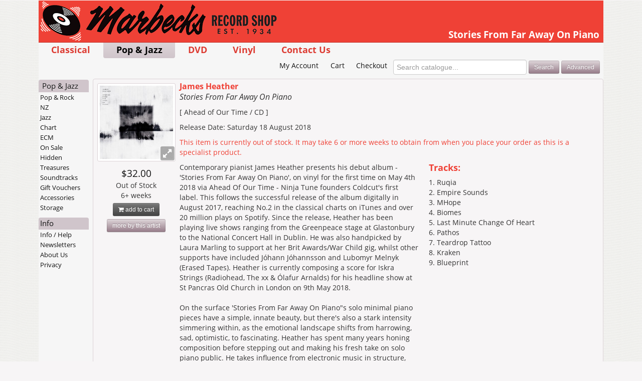

--- FILE ---
content_type: text/html; charset=UTF-8
request_url: https://www.marbecks.co.nz/detail/576252/Stories-From-Far-Away-On-Piano
body_size: 5498
content:


<!DOCTYPE html>

<html lang="en">

<head>
	<meta charset="utf-8" />

	<title>Marbecks &raquo; Stories From Far Away On Piano - James Heather</title>

	<meta name="description" content="Contemporary pianist James Heather presents his debut album - 'Stories From Far Away On Piano', on vinyl for the first time on May 4th 2018 via Ahead Of Our Time - Ninja Tune founders Coldcut's first label. This follows the successful release of the... - Marbecks.co.nz, New Zealands leading specialist music store. Shop online for New Zealands widest range of CDs, DVDs, Classical, Jazz & Specialist Import music. Free shipping for NZ orders over $100">
	<meta name="keywords" content="NZ Music, CD, CDs, DVD, DVDs, Blu-Ray, Vinyl, Records, Gift Voucher, Gift Card, Shop, Buy, Store, Online, Music Store, CD Store, DVD Store, Classical, Jazz, New Zealand, NZ">
	<meta name="Copyright" content="Copyright 2025 Alfies Records Ltd. All Rights Reserved." />
	<meta name="generator" content="BBEdit 10.1" />
	<meta name="robots" content="all" />
	<meta name="MSSmartTagsPreventParsing" content="true" />

	<meta name="viewport" content="width=device-width, initial-scale=1, maximum-scale=2" />

	<meta http-equiv="Last-Update" content="2025-09-01 12:35:46" />
	<meta http-equiv="X-UA-Compatible" content="IE=edge,chrome=1" />

	<link rel="shortcut icon" href="/favicon.ico" />
	<link rel="home" href="/" title="Home" />
	<link rel="contact" href="/contact/" title="Contact Us" />
	<link rel="search" href="/opensearch.xml" title="Marbecks Records" type="application/opensearchdescription+xml" />
	<link rel="author" type="text/plain" href="https://www.marbecks.co.nz/humans.txt" />

	

	<link rel="apple-touch-icon-precomposed" sizes="114x114" href="/apple-touch-icon-114x114-precomposed.png">
	<link rel="apple-touch-icon-precomposed" sizes="72x72" href="/apple-touch-icon-72x72-precomposed.png">
	<link rel="apple-touch-icon-precomposed" href="/apple-touch-icon-precomposed.png">

	<link rel="mask-icon" href="/favicon.svg" color="#a61e23">

	<link rel="stylesheet" type="text/css" href="/_styles/css/2025083101/styles.css" />
	

	<link rel="dns-prefetch" href="https://use.typekit.net">

	<script type="text/javascript" src="/_js/2025083101/modernizr-2.8.3.min.js"></script>
	<script type="text/javascript" src="/_js/2025083101/jquery-3.6.0.min.js"></script>
	<script type="text/javascript" src="/_js/2025083101/jquery-migrate-3.3.2.min.js"></script>

	<script type="text/javascript" src="//use.typekit.net/unc0vlo.js"></script>
	<script type="text/javascript">try{Typekit.load();}catch(e){}</script>

	
	<link rel="dns-prefetch" href="//echelon.marbecks.co.nz">
	
</head>

<body class="cd detail">
<a name="top"></a>

	<div class="wrapper">

		<header>
			<img src="/_images/2025083101/marbecks-records/logo-print-726-128.png" alt="Marbecks Logo" border="0" width="363" height="64" id="printlogo" />
			<a href="/" class="logo"></a>
			<h1>Stories From Far Away On Piano</h1>
		</header>

		<!--Topnav Start-->
		<div id="allnav">
	<nav class="mainnav">
		<ul>
			<li class="classical"><a href="/classical/">Classical</a></li>
			<li class="cd"><a href="/cd/">Pop &amp; Jazz</a></li>
			<li class="dvd"><a href="/dvd/">DVD</a></li>
			<li class="vinyl"><a href="/vinyl/">Vinyl</a></li>
			<li class="contact"><a href="/contact/">Contact Us</a></li>
		</ul>
	</nav>

	<nav class="accountnav">
		<ul>
			<li class="account"><a href="/account/">My Account</a></li>
			<li class="cart"><a href="/cart/">Cart</a></li>
			<li class="checkout"><a href="/checkout/?ns=0">Checkout</a></li>
		</ul>

		<form method="post" name="quicksearch_form" id="quicksearch_form" action="/search/" class="">
			<input type="hidden" name="a" id="a_quicksearch" value="search" />
			<input type="search" name="searchTerm" id="searchTerm_quicksearch" size="32" maxlength="63" value="" results="5" autosave="marbecks" placeholder="Search catalogue..." tabindex="1" />
			<input type="submit" name="submit_quicksearch_form" id="submit_quicksearch_form" value="Search" class="btn btn-small btn-action" />
			<a href="/search/advanced.lsd" title="Search using tracks and other advanced techniques" class="btn btn-small btn-action">Advanced</a>
		</form>
	</nav>
</div>

<nav class="mobilemenu">
	<div class="links">
		<a href="#" id="show-topnav">Main Menu</a><a href="#secondary" id="jump-localnav">More options &raquo;</a>
	</div>
</nav>

		<!--Topnav end-->

		<div class="container-fluid">

			<div id="cart-preview">
				<button class="close pull-right">&times;</button>

				<p id="cart-message"></p>

				<a href="/cart/" class="btn btn-small pull-right"><i class="fa fa-shopping-cart"></i> View Cart</a>

				<p id="cart-total"></p>
			</div>

			<section class="content withside">
				<!--Main Body Start-->

				

				
<section class="itemdetail">


	<section class="cover">
	
		
		<a href="#" class="zoom">
			<div class="zoomicon">&nbsp;</div>
			<img src="https://images.marbecks.co.nz/_covers/10576/10576252.jpg" alt="Stories From Far Away On Piano cover" border="0" class="coverimage" />
		</a>
		
	

		<span class="price">$32.00</span>

	
		<span class="stock">Out of Stock<br />6+ weeks</span>
	

	<a href="/cart/?catalogID=576252&amp;a=add" data-catalogID="576252" class="btn btn-small btn-cart"><i class="fa fa-shopping-cart"></i> add to cart</a>

	
		<a href="/search/moreByArtist/James+Heather" class="btn btn-small btn-action" title="more items by James Heather">more by this artist</a>
	
	</section>

	<h2>
	
		
		<span class="artistname">James Heather</span><br />
		<span class="albumtitle">Stories From Far Away On Piano</span>
		
	
	</h2>

	<section class="details">

		<p class="misc">
			&#91; Ahead of Our Time /  CD &#93;<br />
		</p>

	
		<p class="releasedate">
			Release Date: Saturday 18 August 2018
		</p>
	

	
		<p class="stock">
			This item is currently out of stock. It may take 6 or more weeks to obtain from when you place your order as this is a specialist product.
		</p>
	

	

	</section>

	

	<section class="twocolumn descriptionmedium">
		
		<section class="descriptions">
			
			<section class="description"><p>Contemporary pianist James Heather presents his debut album - &#39;Stories From Far Away On Piano&#39;, on vinyl for the first time on May 4th 2018 via Ahead Of Our Time - Ninja Tune founders Coldcut&#39;s first label. This follows the successful release of the album digitally in August 2017, reaching No.2 in the classical charts on iTunes and over 20 million plays on Spotify. Since the release, Heather has been playing live shows ranging from the Greenpeace stage at Glastonbury to the National Concert Hall in Dublin. He was also handpicked by Laura Marling to support at her Brit Awards/War Child gig, whilst other supports have included J&#243;hann J&#243;hannsson and Lubomyr Melnyk (Erased Tapes). Heather is currently composing a score for Iskra Strings (Radiohead, The xx &amp; &#211;lafur Arnalds) for his headline show at St Pancras Old Church in London on 9th May 2018.<br /><br />On the surface &#39;Stories From Far Away On Piano&quot;s solo minimal piano pieces have a simple, innate beauty, but there&#39;s also a stark intensity simmering within, as the emotional landscape shifts from harrowing, sad, optimistic, to fascinating. Heather has spent many years honing composition before stepping out and making his fresh take on solo piano public. He takes influence from electronic music in structure, ambience and melody, whilst also utilising a classical and jazz grounding. The album&#39;s concept meanwhile centres on Heather&#39;s interpretations of real world stories he read in the news, while composing.<br /><br />Isis jihadists hijacking the Facebook account of an executed female activist in Syria, the British Empire&#39;s imprisonment of Boers in South African concentration camps and the undiscovered remains of a disappeared Malaysia Airlines jet in the Indian Ocean, were sources of inspiration translated into abstract musical forms. Other catalysts include the terror suspect who had a change of heart at the last minute on taking part in the Paris attacks, and the Los Angeles man freed after 16 years in prison, having been wrongly identified by having the same teardrop tattoo as the offender.<br /><br />The black and white album art by Suki features layers of Indian ink bled into newspaper print, repeatedly scanned and treated to interpret the recirculation of information. It also plots the nine latitude and longitude locations where each story came from, forming an abstract world - reinterpreting place into something less literal and more expressive.<br /><br />The only piece breaking from the world news-based theme is &#39;Pathos&#39;, where Peckham in London is given as the location and the area where the album was recorded. The piece, as Heather explains, encapsulates an aim of the album. &quot;Pathos is an appeal to emotion, a way of bringing the listener in, to evoke an empathetic response,&quot; he says, adding &quot;this is my interpretation of stories I discovered. The stories themselves are not the focus, but the piano assimilation is, as the album is about viewpoint, opinion and perspective.&quot;<br /><br />Perspective is something Heather has in abundance; he nearly died in a traumatic road traffic accident in 2008, leaving him in a coma in intensive care and then off work for an textended time. One permanent injury was his finger, which became skewed in the crash. He was unsure if he&#39;d ever be able to play to the same standard again. &quot;When I eventually started to recover I began taking my musical sketches more seriously. I found solitude channeling my feelings into compositions.&quot;<br /><br />James Heather is one of the new school set of &#39;post classical&#39; artists flourishing in the wake of the long, steady but recently accelerated success of figureheads like Max Richter and Nils Frahm, and the wider public&#39;s overdue but now burgeoning relationship with this varied genre.</p></section>
			

			
		</section>
		

		
		<section class="tracklisting"><h4>Tracks:</h4><p>1. Ruqia <br />2. Empire Sounds <br />3. MHope <br />4. Biomes <br />5. Last Minute Change Of Heart <br />6. Pathos <br />7. Teardrop Tattoo <br />8. Kraken <br />9. Blueprint</p></section>
		
	</section>

		

		
	

	

</section>

	

<link rel="stylesheet" type="text/css" href="/_styles/css/2025083101/colorbox.css" media="screen, projection" />
<script src="/_js/2025083101/jquery.colorbox.js"></script>

<script>
	$(function() {
		prepGallery(576252);
	});
</script>

	



<script type="text/javascript">

$(function() {
	$('.itemdetail').find('a.btn-cart').click(function(e) {
		addToCart(this);
		e.preventDefault();
	});
});

</script>




				<!--Main Body end-->
			</section>

			<a name="secondary"></a>
			<!--Sidenav Start-->
			<nav class="sidenav">
					<ul>
		<li class="home"><h3><a href="/cd/">Pop &amp; Jazz</a></h3></li>

		<li class="pop"><a href="/cd/pop/">Pop &amp; Rock</a>
			<ul>
				<li class="new"><a href="/cd/pop/new/">New Releases</a></li>
				<li class="upcoming"><a href="/cd/pop/upcoming/">Upcoming</a></li>
			</ul>
		</li>
		<li class="nz"><a href="/cd/nz/">NZ</a>
			<ul>
				<li class="new"><a href="/cd/nz/new/">New Releases</a></li>
				<li class="upcoming"><a href="/cd/nz/upcoming/">Upcoming</a></li>
			</ul>
		</li>
		<li class="jazz"><a href="/cd/jazz/">Jazz</a>
			<ul>
				<li class="new"><a href="/cd/jazz/new/">New Releases</a></li>
				<li class="upcoming"><a href="/cd/jazz/upcoming/">Upcoming</a></li>
			</ul>
		</li>

		<li class="chart"><a href="/cd/chart/">Chart</a></li>


		<li class="ecm"><a href="/cd/ecm/">ECM</a></li>
		<li class="specials"><a href="/cd/specials/">On Sale</a></li>
		<li class="spotlight"><a href="/cd/spotlight/">Hidden Treasures</a></li>
		<li class="rare"><a href="/cd/rare/">Soundtracks</a></li>

		<li class="vouchers"><a href="/vouchers/">Gift Vouchers</a></li>
		<li class="hardware"><a href="/hardware/">Accessories</a></li>
		<li class="storage"><a href="/hardware/storage/">Storage</a></li>
	</ul>

					<ul class="misc">
		<li><h3>Info</h3></li>
		<li class="info"><a href="/info/">Info / Help</a></li>
		<li class="newsletters"><a href="/newsletters/">Newsletters</a></li>
		<li class="about"><a href="/about/">About Us</a></li>
		<li class="privacy"><a href="/privacy/">Privacy</a></li>
	</ul>


				
			</nav>
			<!--Sidenav end-->

		</div>

	<footer>
	<p class="produced">A <a href="http://www.hotblack.co.nz/">Hotblack</a> / <a href="http://www.raindance.co.nz/">Raindance</a> Production</p>
	<nav class="bottomlinks">
		&copy; 2013-2025 Marbecks
	</nav>
</footer>

<!-- Page processed in 29 ms by www.marbecks.co.nz (10.0.9.105) -->




	</div>

	<script type="text/javascript" src="/_js/2025083101/general-min.js"></script>
	<script type="text/javascript">
		$(window).bind("load", function () {
			rdStat();
		});

		$(document).ready(function() {
			$("#show-topnav").click(function(o) {
				showMainNav(o);
			});
		});
	</script>
	<noscript><img src="/log____image.gif?summarylog&js=false" alt=""></noscript>


	<script type="text/javascript">
		var _paq = _paq || [];

		_paq.push(["setTrackerUrl", "https://echelon.marbecks.co.nz/prism.nsa"]);
		_paq.push(["setSiteId", "10"]);

	
		_paq.push(["setEcommerceView", "576252", "Stories%20From%20Far%20Away%20On%20Piano%20-%20James%20Heather", "cd", 32.00]); 
		_paq.push(["trackPageView"]);
	

		(function() { var d=document, g=d.createElement('script'), s=d.getElementsByTagName('script')[0]; g.type='text/javascript'; g.async=true; g.defer=true; g.src='/_js/echelon.js'; s.parentNode.insertBefore(g,s); })();
	</script>
	<noscript><img src="https://echelon.marbecks.co.nz/prism.nsa?idsite=10&amp;rec=1" style="border:0;" alt="" /></noscript>


	<!-- This site is a Hotblack / Raindance Production -->

</body>
</html>


--- FILE ---
content_type: application/javascript; charset=utf-8
request_url: https://www.marbecks.co.nz/_js/2025083101/general-min.js
body_size: 14937
content:
function css_browser_selector(e){var t=e.toLowerCase(),i=function(e){return t.indexOf(e)>-1},n="gecko",a="webkit",r="safari",s="opera",o="mobile",l=document.documentElement,c,d=[!/opera|webtv/i.test(t)&&/msie\s(\d+)/.test(t)?"ie ie"+RegExp.$1:i("firefox/2")?n+" ff2":i("firefox/3.5")?n+" ff3 ff3_5":i("firefox/3.6")?n+" ff3 ff3_6":i("firefox/3")?n+" ff3":i("gecko/")?n:i("opera")?s+(/version\/(\d+)/.test(t)?" "+s+RegExp.$1:/opera(\s|\/)(\d+)/.test(t)?" "+s+RegExp.$2:""):i("konqueror")?"konqueror":i("blackberry")?o+" blackberry":i("android")?o+" android":i("chrome")?a+" chrome":i("iron")?a+" iron":i("applewebkit/")?a+" "+r+(/version\/(\d+)/.test(t)?" "+r+RegExp.$1:""):i("mozilla/")?n:"",i("j2me")?o+" j2me":i("iphone")?o+" iphone":i("ipod")?o+" ipod":i("ipad")?o+" ipad":i("mac")||i("darwin")?"mac":i("webtv")?"webtv":i("win")?"win"+(i("windows nt 6.0")?" vista":""):i("freebsd")?"freebsd":i("x11")||i("linux")?"linux":"","js"].join(" ");return l.className+=" "+d,d}function toggleVisibleElement(e){$("#"+e).toggle()}function rdStat(){var e="/log____image.gif?summarylog&je="+navigator.javaEnabled()+"&sw="+screen.width+"&sh="+screen.height;screen.pixelDepth?e+="&sd="+screen.pixelDepth:screen.colorDepth&&(e+="&sd="+screen.colorDepth),navigator.language?e+="&la="+navigator.language:navigator.userLanguage&&(e+="&la="+navigator.userLanguage);var t=!!navigator.cookieEnabled,i;void 0!==navigator.cookieEnabled||t||(document.cookie="log____cc=1;path=/;",t=-1!==document.cookie.indexOf("log____cc")),e+="&co="+t,window.innerWidth?(e+="&ww="+window.innerWidth,e+="&wh="+window.innerHeight):document.documentElement&&document.documentElement.clientWidth?(e+="&ww="+document.documentElement.clientWidth,e+="&wh="+document.documentElement.clientHeight):document.body&&document.body.clientWidth&&(e+="&ww="+document.body.clientWidth,e+="&wh="+document.body.clientHeight),(new Image).src=e}function getVisiblePageSize(){var e,t;window.innerHeight&&window.scrollMaxY?(e=window.innerWidth+window.scrollMaxX,t=window.innerHeight+window.scrollMaxY):document.body.scrollHeight>document.body.offsetHeight?(e=document.body.scrollWidth,t=document.body.scrollHeight):(e=document.body.offsetWidth,t=document.body.offsetHeight),self.innerHeight?(windowWidth=document.documentElement.clientWidth?document.documentElement.clientWidth:self.innerWidth,windowHeight=self.innerHeight):document.documentElement&&document.documentElement.clientHeight?(windowWidth=document.documentElement.clientWidth,windowHeight=document.documentElement.clientHeight):document.body&&(windowWidth=document.body.clientWidth,windowHeight=document.body.clientHeight),pageHeight=t<windowHeight?windowHeight:t,pageWidth=e<windowWidth?e:windowWidth}function prepGallery(e){var t="/_ajax/gallery.lsx?catalogID="+e,i=534,n=420,a=$.browser.msie&&$.browser.version<8,r=$.browser.msie&&$.browser.version<7;getVisiblePageSize(),windowWidth<n&&(n=windowWidth-4,i=windowWidth+110),t+="&w="+n+"&h="+i,a&&(i=560),r||$("a.zoom").colorbox({width:n,height:i,initialHeight:8,initialWidth:8,href:t,opacity:.85,iframe:!0,fastIframe:!1,scrolling:!1,onOpen:function(){$("#youtubeiframe").css({visibility:"hidden"})},onClosed:function(){$("#youtubeiframe").css({visibility:"visible"})}})}function toggleTips(e){"none"===$(e).css("display")?$(e).slideDown("slow"):$(e).slideUp("normal")}function toggleSearchCriteria(e,t){"add"===t?$("#"+e).css("visibility","visible"):"remove"===t&&($("#"+e).css("visibility","hidden"),$("#r2_advanced").val(""))}function populate(e){var t=$("#q1_advanced"),i=$("#q2_advanced"),n=new Array;n[""]=[],n.cd=["Artist","artist","Album","title","Barcode","barcode","Label","label"],n.classical=["Work","title","Composer","composer","Conductor","artist","Performer","artist","Label","label","Barcode","barcode"],n.dvd=["DVD Title","title","Artist","artist","Barcode","barcode"],n.vinyl=["Artist","artist","Album","title","Barcode","barcode","Label","label"];for(var a=n[e],r="",s=0;s<a.length/2;s++)r+='<option value="'+a[2*s+1]+'">'+a[2*s]+"</option>";t.empty(),t.html(r),i.empty(),i.html(r)}function changeSearchSection(e){var t=$(e).val();"cd"===t?($("#advanced1").css("visibility","visible"),$("#addcriteria").css("visibility","visible"),populate("cd")):"classical"===t?($("#advanced1").css("visibility","visible"),$("#addcriteria").css("visibility","visible"),populate("classical")):"dvd"===t?($("#advanced1").css("visibility","visible"),$("#addcriteria").css("visibility","visible"),populate("dvd")):"vinyl"===t?($("#advanced1").css("visibility","visible"),$("#addcriteria").css("visibility","visible"),populate("vinyl")):($("#advanced1").css("visibility","hidden"),$("#advanced2").css("visibility","hidden"),$("#addcriteria").css("visibility","hidden"),$("#r1_advanced").val(""),$("#r2_advanced").val(""),populate(""))}function showMainNav(e){var t=$("#allnav"),i=$(".mobilemenu");if(0===t.height()){var n=t.hide().height("auto").height();t.height("0px").css("display","block"),t.height(n+"px").addClass("open")}else t.height("0px").removeClass("open");e.preventDefault()}function prepExtLinks(){$(".content a[href^='http']").not("[href*='marbecks.co.nz']").attr("target","_blank").addClass("extlink")}function addToCart(e){var t=12,i=$("#cart-preview"),n=$(e).attr("data-catalogID"),a=$("#anticsrf").val();void 0!==n&&($.ajax({type:"post",url:"/_ajax/cartEdit.lsx",data:"a=add&catalogID="+n+"&anticsrf="+a,success:function(e){var t=jQuery.parseJSON(e);if(t.qty>1)var i="were";else var i="was";var a='<span class="info">'+t.itemName+"</span> "+i+" added to your cart";if(t.numItemsCart>1)var r="items";else var r="item";var s='Your cart contains <span class="info">'+t.numItemsCart+"</span> "+r+'. (Order total <span class="info">$'+t.cartTotal.toFixed(2)+"</span>).";$("#cart-message").html(a),$("#cart-total").html(s);try{_paq.push(["addEcommerceItem",n,jQuery(t.itemName).text().replace('"',"%22"),!1,t.itemPrice.toFixed(2),1]),_paq.push(["trackEcommerceCartUpdate",t.cartTotal.toFixed(2)])}catch(e){}}}),!1===cartOpen&&(cartOpen=!0,Modernizr.csstransforms?i.addClass("showcart"):(i.addClass("showcart"),i.animate({top:"-4px"},450,"swing"))),messageCounter++,i.find("button.close").click((function(){cartOpen=!1,Modernizr.csstransforms?i.removeClass("showcart"):(i.removeClass("showcart"),i.animate({top:"-13em"},950,"swing"))})),setTimeout((function(){0===--messageCounter&&!0===cartOpen&&(cartOpen=!1,Modernizr.csstransforms?i.removeClass("showcart"):(i.removeClass("showcart"),i.animate({top:"-13em"},950,"swing")))}),12e3))}function changeCheckoutAction(e){"step1"===e?($("#a").val("update"),$("#ns").val("1"),$("#nextstep").html('Update Order <i class="fa fa-refresh"></i>')):"step2"===e&&($("#a").val("update"),$("#ns").val("2"),$("#updateorder").css("display","none"),$("#paymentdetails").css("display","block"))}function calcOrderCharges_mkI(e){var t=parseFloat($("#orderSubTotalBase").val()),i=parseFloat($("#shippingCostBase").val()),n=parseFloat($("#sendOrHoldCharge").val()),a=parseFloat($("#ruralCharge").val()),r=$("input[name='ruralDelivery']:checked").val(),s=$("input[name='holdItems']:checked").val(),o=0,l=0;l=t+(o="yes"===r?"send"===s?i+n+2*a:i+a:"send"===s?i+n:i),$("#orderShipping").html("$"+o.toFixed(2)),$("#orderTotal").html("$"+l.toFixed(2)),changeCheckoutAction("step1")}function calcOrderCharges(e){var t=parseFloat($("#orderSubTotalBase").val()),i=parseFloat($("#freeShippingThreshold").val()),n=parseFloat($("#shippingCostBase").val()),a=parseFloat($("#ruralCharge").val()),r=parseFloat($("#sendOrHoldCharge").val()),s=parseFloat($("#sendOrHoldRuralCharge").val()),o=$("#orderIncVinyl").val(),l=$("input[name='ruralDelivery']:checked").val(),c,d=0,u=0;t>=i&&"no"==o?d=0:(d+=n,"yes"===l&&(d+=a)),"send"===$("input[name='holdItems']:checked").val()&&(d+=r,"yes"===l&&(d+=s)),u=t+d,"yes"===l?$("#sendCharge").html("$"+(r+s).toFixed(2)):$("#sendCharge").html("$"+r.toFixed(2)),$("#orderShipping").html("$"+d.toFixed(2)),$("#orderTotal").html("$"+u.toFixed(2)),changeCheckoutAction("step1")}function togglePaymentElement(e){var t=$(e).val();$("#ccDetails").css("display","none"),$("#banktransferDetails").css("display","none"),$("#chequeDetails").css("display","none"),$("#giftVoucherDetails").css("display","none"),"Credit Card"===t?$("#ccDetails").css("display","block"):"Bank Transfer"===t?$("#banktransferDetails").css("display","block"):"Cheque"===t?$("#chequeDetails").css("display","block"):"Gift Voucher"===t&&$("#giftVoucherDetails").css("display","block")}function showPaymentElement(e){"Credit Card"===e?$("#ccDetails").css("display","block"):"Bank Transfer"===e?$("#banktransferDetails").css("display","block"):"Cheque"===e?$("#chequeDetails").css("display","block"):"Gift Voucher"===e&&$("#giftVoucherDetails").css("display","block")}function hideButton(e){"placeorder"===e&&($("#placeorder").css("display","none"),$("#processing").css("display","block"))}"function"!=typeof Object.create&&(Object.create=function(e){function t(){}return t.prototype=e,new t});var ua={toString:function(){return navigator.userAgent},test:function(e){return this.toString().toLowerCase().indexOf(e.toLowerCase())>-1}};ua.version=(ua.toString().toLowerCase().match(/[\s\S]+(?:rv|it|ra|ie)[\/: ]([\d.]+)/)||[])[1],ua.webkit=ua.test("webkit"),ua.gecko=ua.test("gecko")&&!ua.webkit,ua.opera=ua.test("opera"),ua.ie=ua.test("msie")&&!ua.opera,ua.ie6=ua.ie&&document.compatMode&&void 0===document.documentElement.style.maxHeight,ua.ie7=ua.ie&&document.documentElement&&void 0!==document.documentElement.style.maxHeight&&"undefined"==typeof XDomainRequest,ua.ie8=ua.ie&&"undefined"!=typeof XDomainRequest;var domReady=function(){var e=[],t=function(){if(!arguments.callee.done){arguments.callee.done=!0;for(var t=0;t<e.length;t++)e[t]()}};return document.addEventListener&&document.addEventListener("DOMContentLoaded",t,!1),ua.ie&&(!function(){try{document.documentElement.doScroll("left"),document.body.length}catch(e){return void setTimeout(arguments.callee,50)}t()}(),document.onreadystatechange=function(){"complete"===document.readyState&&(document.onreadystatechange=null,t())}),ua.webkit&&document.readyState&&function(){"loading"!==document.readyState?t():setTimeout(arguments.callee,10)}(),window.onload=t,function(i){return"function"==typeof i&&(t.done?i():e[e.length]=i),i}}(),cssHelper=function(){var e=/[^\s{][^{]*\{(?:[^{}]*\{[^{}]*\}[^{}]*|[^{}]*)*\}/g,t=/[^\s{][^{]*\{[^{}]*\}/g,i=/[a-zA-Z\-]+[^;]*:[^;]+;/g,n=/url\(['"]?([^\/\)'"][^:\)'"]+)['"]?\)/g,a=/(?:\/\*([^*\\\\]|\*(?!\/))+\*\/|@import[^;]+;)/g,r=/\s*(,|:|;|\{|\})\s*/g,s=/\s{2,}/g,o=/;\}/g,l=/\S+/g,c,d=!1,u=[],h=function(e){"function"==typeof e&&(u[u.length]=e)},p=function(){for(var e=0;e<u.length;e++)u[e](c)},m={},f=function(e,t){if(m[e]){var i=m[e].listeners;if(i)for(var n=0;n<i.length;n++)i[n](t)}},g=function(e,t,i){if(ua.ie&&!window.XMLHttpRequest&&(window.XMLHttpRequest=function(){return new ActiveXObject("Microsoft.XMLHTTP")}),!XMLHttpRequest)return"";var n=new XMLHttpRequest;try{n.open("get",e,!0),n.setRequestHeader("X_REQUESTED_WITH","XMLHttpRequest")}catch(e){return void i()}var a=!1;setTimeout((function(){a=!0}),5e3),document.documentElement.style.cursor="progress",n.onreadystatechange=function(){4!==n.readyState||a||(!n.status&&"file:"===location.protocol||n.status>=200&&n.status<300||304===n.status||navigator.userAgent.indexOf("Safari")>-1&&void 0===n.status?t(n.responseText):i(),document.documentElement.style.cursor="",n=null)},n.send("")},v=function(e){return e=(e=(e=(e=e.replace(a,"")).replace(r,"$1")).replace(s," ")).replace(o,"}")},y={mediaQueryList:function(e){var i={},n=e.indexOf("{"),a=e.substring(0,n);e=e.substring(n+1,e.length-1);for(var r=[],s=[],o=a.toLowerCase().substring(7).split(","),l=0;l<o.length;l++)r[r.length]=y.mediaQuery(o[l],i);var c=e.match(t);if(null!==c)for(l=0;l<c.length;l++)s[s.length]=y.rule(c[l],i);return i.getMediaQueries=function(){return r},i.getRules=function(){return s},i.getListText=function(){return a},i.getCssText=function(){return e},i},mediaQuery:function(e,t){for(var i=!1,n,a=[],r=!0,s=(e=e||"").match(l),o=0;o<s.length;o++){var c=s[o];if(n||"not"!==c&&"only"!==c)if(n){if("("===c.charAt(0)){var d=c.substring(1,c.length-1).split(":");a[a.length]={mediaFeature:d[0],value:d[1]||null}}}else n=c;else"not"===c&&(i=!0)}return{getList:function(){return t||null},getValid:function(){return r},getNot:function(){return i},getMediaType:function(){return n},getExpressions:function(){return a}}},rule:function(e,t){for(var i={},n=e.indexOf("{"),a=e.substring(0,n),r=a.split(","),s=[],o=e.substring(n+1,e.length-1).split(";"),l=0;l<o.length;l++)s[s.length]=y.declaration(o[l],i);return i.getMediaQueryList=function(){return t||null},i.getSelectors=function(){return r},i.getSelectorText=function(){return a},i.getDeclarations=function(){return s},i.getPropertyValue=function(e){for(var t=0;t<s.length;t++)if(s[t].getProperty()===e)return s[t].getValue();return null},i},declaration:function(e,t){var i=e.indexOf(":"),n=e.substring(0,i),a=e.substring(i+1);return{getRule:function(){return t||null},getProperty:function(){return n},getValue:function(){return a}}}},w=function(t){if("string"==typeof t.cssHelperText){var i={mediaQueryLists:[],rules:[],selectors:{},declarations:[],properties:{}},n=i.mediaQueryLists,a=i.rules,r=t.cssHelperText.match(e);if(null!==r)for(var s=0;s<r.length;s++)"@media "===r[s].substring(0,7)?(n[n.length]=y.mediaQueryList(r[s]),a=i.rules=a.concat(n[n.length-1].getRules())):a[a.length]=y.rule(r[s]);var o=i.selectors,l=function(e){for(var t=e.getSelectors(),i=0;i<t.length;i++){var n=t[i];o[n]||(o[n]=[]),o[n][o[n].length]=e}};for(s=0;s<a.length;s++)l(a[s]);var d=i.declarations;for(s=0;s<a.length;s++)d=i.declarations=d.concat(a[s].getDeclarations());var u=i.properties;for(s=0;s<d.length;s++){var h=d[s].getProperty();u[h]||(u[h]=[]),u[h][u[h].length]=d[s]}return t.cssHelperParsed=i,c[c.length]=t,i}},b=function(e,t){return e.cssHelperText=v(t||e.innerHTML),w(e)},k=function(){d=!0,c=[];for(var e=[],t=function(){for(var t=0;t<e.length;t++)w(e[t]);var i=document.getElementsByTagName("style");for(t=0;t<i.length;t++)b(i[t]);d=!1,p()},i=document.getElementsByTagName("link"),a=0;a<i.length;a++){var r=i[a];r.getAttribute("rel").indexOf("style")>-1&&r.href&&0!==r.href.length&&!r.disabled&&(e[e.length]=r)}if(e.length>0){var s=0,o=function(){++s===e.length&&t()},l=function(e){var t=e.href;g(t,(function(i){i=v(i).replace(n,"url("+t.substring(0,t.lastIndexOf("/"))+"/$1)"),e.cssHelperText=i,o()}),o)};for(a=0;a<e.length;a++)l(e[a])}else t()},S={mediaQueryLists:"array",rules:"array",selectors:"object",declarations:"array",properties:"object"},x={mediaQueryLists:null,rules:null,selectors:null,declarations:null,properties:null},M=function(e,t){if(null!==x[e]){if("array"===S[e])return x[e]=x[e].concat(t);var i=x[e];for(var n in t)t.hasOwnProperty(n)&&(i[n]?i[n]=i[n].concat(t[n]):i[n]=t[n]);return i}},E=function(e){x[e]="array"===S[e]?[]:{};for(var t=0;t<c.length;t++)M(e,c[t].cssHelperParsed[e]);return x[e]};domReady((function(){for(var e=document.body.getElementsByTagName("*"),t=0;t<e.length;t++)e[t].checkedByCssHelper=!0;document.implementation.hasFeature("MutationEvents","2.0")||window.MutationEvent?document.body.addEventListener("DOMNodeInserted",(function(e){var t=e.target;1===t.nodeType&&(f("DOMElementInserted",t),t.checkedByCssHelper=!0)}),!1):setInterval((function(){for(var e=document.body.getElementsByTagName("*"),t=0;t<e.length;t++)e[t].checkedByCssHelper||(f("DOMElementInserted",e[t]),e[t].checkedByCssHelper=!0)}),1e3)}));var T=function(e){return void 0!==window.innerWidth?window["inner"+e]:void 0!==document.documentElement&&void 0!==document.documentElement.clientWidth&&0!=document.documentElement.clientWidth?document.documentElement["client"+e]:void 0};return{addStyle:function(e,t){var i=document.createElement("style");if(i.setAttribute("type","text/css"),document.getElementsByTagName("head")[0].appendChild(i),i.styleSheet)try{i.styleSheet.cssText=e}catch(e){}else i.appendChild(document.createTextNode(e));return i.addedWithCssHelper=!0,void 0===t||!0===t?cssHelper.parsed((function(t){var n=b(i,e);for(var a in n)n.hasOwnProperty(a)&&M(a,n[a]);f("newStyleParsed",i)})):i.parsingDisallowed=!0,i},removeStyle:function(e){return e.parentNode.removeChild(e)},parsed:function(e){d?h(e):void 0!==c?"function"==typeof e&&e(c):(h(e),k())},mediaQueryLists:function(e){cssHelper.parsed((function(t){e(x.mediaQueryLists||E("mediaQueryLists"))}))},rules:function(e){cssHelper.parsed((function(t){e(x.rules||E("rules"))}))},selectors:function(e){cssHelper.parsed((function(t){e(x.selectors||E("selectors"))}))},declarations:function(e){cssHelper.parsed((function(t){e(x.declarations||E("declarations"))}))},properties:function(e){cssHelper.parsed((function(t){e(x.properties||E("properties"))}))},broadcast:f,addListener:function(e,t){"function"==typeof t&&(m[e]||(m[e]={listeners:[]}),m[e].listeners[m[e].listeners.length]=t)},removeListener:function(e,t){if("function"==typeof t&&m[e])for(var i=m[e].listeners,n=0;n<i.length;n++)i[n]===t&&(i.splice(n,1),n-=1)},getViewportWidth:function(){return T("Width")},getViewportHeight:function(){return T("Height")}}}();domReady(function e(){var t,i={LENGTH_UNIT:/[0-9]+(em|ex|px|in|cm|mm|pt|pc)$/,RESOLUTION_UNIT:/[0-9]+(dpi|dpcm)$/,ASPECT_RATIO:/^[0-9]+\/[0-9]+$/,ABSOLUTE_VALUE:/^[0-9]*(\.[0-9]+)*$/},n=[],a=function(){var e="css3-mediaqueries-test",t=document.createElement("div");t.id=e;var i=cssHelper.addStyle("@media all and (width) { #"+e+" { width: 1px !important; } }",!1);document.body.appendChild(t);var n=1===t.offsetWidth;return i.parentNode.removeChild(i),t.parentNode.removeChild(t),a=function(){return n},n},r=function(){(t=document.createElement("div")).style.cssText="position:absolute;top:-9999em;left:-9999em;margin:0;border:none;padding:0;width:1em;font-size:1em;",document.body.appendChild(t),16!==t.offsetWidth&&(t.style.fontSize=16/t.offsetWidth+"em"),t.style.width=""},s=function(e){t.style.width=e;var i=t.offsetWidth;return t.style.width="",i},o=function(e,t){var n=e.length,a="min-"===e.substring(0,4),r=!a&&"max-"===e.substring(0,4),o,l,c,d,u;if(null!==t)if(i.LENGTH_UNIT.exec(t))o="length",l=s(t);else if(i.RESOLUTION_UNIT.exec(t)){o="resolution",l=parseInt(t,10);var h=t.substring((l+"").length)}else i.ASPECT_RATIO.exec(t)?(o="aspect-ratio",l=t.split("/")):i.ABSOLUTE_VALUE?(o="absolute",l=t):o="unknown";if("device-width"===e.substring(n-12,n))return c=screen.width,null!==t?"length"===o&&(a&&c>=l||r&&c<l||!a&&!r&&c===l):c>0;if("device-height"===e.substring(n-13,n))return d=screen.height,null!==t?"length"===o&&(a&&d>=l||r&&d<l||!a&&!r&&d===l):d>0;if("width"===e.substring(n-5,n))return c=document.documentElement.clientWidth||document.body.clientWidth,null!==t?"length"===o&&(a&&c>=l||r&&c<l||!a&&!r&&c===l):c>0;if("height"===e.substring(n-6,n))return d=document.documentElement.clientHeight||document.body.clientHeight,null!==t?"length"===o&&(a&&d>=l||r&&d<l||!a&&!r&&d===l):d>0;if("orientation"===e.substring(n-11,n))return c=document.documentElement.clientWidth||document.body.clientWidth,d=document.documentElement.clientHeight||document.body.clientHeight,"absolute"===o&&("portrait"===l?c<=d:c>d);if("aspect-ratio"===e.substring(n-12,n)){var p=(c=document.documentElement.clientWidth||document.body.clientWidth)/(d=document.documentElement.clientHeight||document.body.clientHeight),m=l[1]/l[0];return"aspect-ratio"===o&&(a&&p>=m||r&&p<m||!a&&!r&&p===m)}if("device-aspect-ratio"===e.substring(n-19,n))return"aspect-ratio"===o&&screen.width*l[1]==screen.height*l[0];if("color-index"===e.substring(n-11,n)){var f=Math.pow(2,screen.colorDepth);return null!==t?"absolute"===o&&(a&&f>=l||r&&f<l||!a&&!r&&f===l):f>0}if("color"===e.substring(n-5,n)){var g=screen.colorDepth;return null!==t?"absolute"===o&&(a&&g>=l||r&&g<l||!a&&!r&&g===l):g>0}return"resolution"===e.substring(n-10,n)&&(u=s("dpcm"===h?"1cm":"1in"),null!==t?"resolution"===o&&(a&&u>=l||r&&u<l||!a&&!r&&u===l):u>0)},l=function(e){var t=e.getValid(),i=e.getExpressions(),n=i.length;if(n>0){for(var a=0;a<n&&t;a++)t=o(i[a].mediaFeature,i[a].value);var r=e.getNot();return t&&!r||r&&!t}},c=function(e){for(var t=e.getMediaQueries(),i={},a=0;a<t.length;a++)l(t[a])&&(i[t[a].getMediaType()]=!0);var r=[],s=0;for(var o in i)i.hasOwnProperty(o)&&(s>0&&(r[s++]=","),r[s++]=o);r.length>0&&(n[n.length]=cssHelper.addStyle("@media "+r.join("")+"{"+e.getCssText()+"}",!1))},d=function(e){for(var t=0;t<e.length;t++)c(e[t]);ua.ie?(document.documentElement.style.display="block",setTimeout((function(){document.documentElement.style.display=""}),0),setTimeout((function(){cssHelper.broadcast("cssMediaQueriesTested")}),100)):cssHelper.broadcast("cssMediaQueriesTested")},u=function(){for(var e=0;e<n.length;e++)cssHelper.removeStyle(n[e]);n=[],cssHelper.mediaQueryLists(d)},h=0,p=function(){var e=cssHelper.getViewportWidth(),t=cssHelper.getViewportHeight(),i;if(ua.ie){var n=document.createElement("div");n.style.width="100px",n.style.height="100px",n.style.position="absolute",n.style.top="-9999em",n.style.overflow="scroll",document.body.appendChild(n),h=n.offsetWidth-n.clientWidth,document.body.removeChild(n)}var r=function(){var n=cssHelper.getViewportWidth(),r=cssHelper.getViewportHeight();(Math.abs(n-e)>h||Math.abs(r-t)>h)&&(e=n,t=r,clearTimeout(i),i=setTimeout((function(){a()?cssHelper.broadcast("cssMediaQueriesTested"):u()}),500))},s;window.onresize=(s=window.onresize||function(){},function(){s(),r()})},m=document.documentElement;return m.style.marginLeft="-32767px",setTimeout((function(){m.style.marginTop=""}),2e4),function(){a()?m.style.marginLeft="":(cssHelper.addListener("newStyleParsed",(function(e){d(e.cssHelperParsed.mediaQueryLists)})),cssHelper.addListener("cssMediaQueriesTested",(function(){ua.ie&&(m.style.width="1px"),setTimeout((function(){m.style.width="",m.style.marginLeft=""}),0),cssHelper.removeListener("cssMediaQueriesTested",arguments.callee)})),r(),u()),p()}}());try{document.execCommand("BackgroundImageCache",!1,!0)}catch(e){}css_browser_selector(navigator.userAgent),/*! Normalized address bar hiding for iOS & Android (c) @scottjehl MIT License */
function(e){var t=e.document;if(!location.hash&&e.addEventListener){window.scrollTo(0,1);var i=1,n=function(){return e.pageYOffset||"CSS1Compat"===t.compatMode&&t.documentElement.scrollTop||t.body.scrollTop||0},a=setInterval((function(){t.body&&(clearInterval(a),i=n(),e.scrollTo(0,1===i?0:1))}),15);e.addEventListener("load",(function(){setTimeout((function(){n()<20&&e.scrollTo(0,1===i?0:1)}),0)}))}}(this),
/*! A fix for the iOS orientationchange zoom bug.
 Script by @scottjehl, rebound by @wilto.
 MIT / GPLv2 License.
*/
function(e){function t(){s.setAttribute("content",c),d=!0}function i(){s.setAttribute("content",l),d=!1}function n(n){m=n.accelerationIncludingGravity,u=Math.abs(m.x),h=Math.abs(m.y),p=Math.abs(m.z),e.orientation&&180!==e.orientation||!(u>7||(p>6&&h<8||p<8&&h>6)&&u>5)?d||t():d&&i()}var a=navigator.userAgent;if(/iPhone|iPad|iPod/.test(navigator.platform)&&/OS [1-5]_[0-9_]* like Mac OS X/i.test(a)&&a.indexOf("AppleWebKit")>-1){var r=e.document;if(r.querySelector){var s=r.querySelector("meta[name=viewport]"),o=s&&s.getAttribute("content"),l=o+",maximum-scale=1",c=o+",maximum-scale=10",d=!0,u,h,p,m;s&&(e.addEventListener("orientationchange",t,!1),e.addEventListener("devicemotion",n,!1))}}}(this),function($){var e=function(e,i){if(this.element=$(e),this.format=t.parseFormat(i.format||this.element.data("date-format")||"mm/dd/yyyy"),this.picker=$(t.template).appendTo("body").on({click:$.proxy(this.click,this)}),this.isInput=this.element.is("input"),this.component=!!this.element.is(".date")&&this.element.find(".add-on"),this.isInput?this.element.on({focus:$.proxy(this.show,this),keyup:$.proxy(this.update,this)}):this.component?this.component.on("click",$.proxy(this.show,this)):this.element.on("click",$.proxy(this.show,this)),this.minViewMode=i.minViewMode||this.element.data("date-minviewmode")||0,"string"==typeof this.minViewMode)switch(this.minViewMode){case"months":this.minViewMode=1;break;case"years":this.minViewMode=2;break;default:this.minViewMode=0;break}if(this.viewMode=i.viewMode||this.element.data("date-viewmode")||0,"string"==typeof this.viewMode)switch(this.viewMode){case"months":this.viewMode=1;break;case"years":this.viewMode=2;break;default:this.viewMode=0;break}this.startViewMode=this.viewMode,this.weekStart=i.weekStart||this.element.data("date-weekstart")||0,this.weekEnd=0===this.weekStart?6:this.weekStart-1,this.onRender=i.onRender,this.fillDow(),this.fillMonths(),this.update(),this.showMode()};e.prototype={constructor:e,show:function(e){this.picker.show(),this.height=this.component?this.component.outerHeight():this.element.outerHeight(),this.place(),$(window).on("resize",$.proxy(this.place,this)),e&&(e.stopPropagation(),e.preventDefault()),this.isInput;var t=this;$(document).on("mousedown",(function(e){0==$(e.target).closest(".datepicker").length&&t.hide()})),this.element.trigger({type:"show",date:this.date})},hide:function(){this.picker.hide(),$(window).off("resize",this.place),this.viewMode=this.startViewMode,this.showMode(),this.isInput||$(document).off("mousedown",this.hide),this.element.trigger({type:"hide",date:this.date})},set:function(){var e=t.formatDate(this.date,this.format);this.isInput?this.element.prop("value",e):(this.component&&this.element.find("input").prop("value",e),this.element.data("date",e))},setValue:function(e){this.date="string"==typeof e?t.parseDate(e,this.format):new Date(e),this.set(),this.viewDate=new Date(this.date.getFullYear(),this.date.getMonth(),1,0,0,0,0),this.fill()},place:function(){var e=this.component?this.component.offset():this.element.offset();this.picker.css({top:e.top+this.height,left:e.left})},update:function(e){this.date=t.parseDate("string"==typeof e?e:this.isInput?this.element.prop("value"):this.element.data("date"),this.format),this.viewDate=new Date(this.date.getFullYear(),this.date.getMonth(),1,0,0,0,0),this.fill()},fillDow:function(){for(var e=this.weekStart,i="<tr>";e<this.weekStart+7;)i+='<th class="dow">'+t.dates.daysMin[e++%7]+"</th>";i+="</tr>",this.picker.find(".datepicker-days thead").append(i)},fillMonths:function(){for(var e="",i=0;i<12;)e+='<span class="month">'+t.dates.monthsShort[i++]+"</span>";this.picker.find(".datepicker-months td").append(e)},fill:function(){var e=new Date(this.viewDate),i=e.getFullYear(),n=e.getMonth(),a=this.date.valueOf();this.picker.find(".datepicker-days th:eq(1)").text(t.dates.months[n]+" "+i);var r=new Date(i,n-1,28,0,0,0,0),s=t.getDaysInMonth(r.getFullYear(),r.getMonth());r.setDate(s),r.setDate(s-(r.getDay()-this.weekStart+7)%7);var o=new Date(r);o.setDate(o.getDate()+42),o=o.valueOf();for(var l=[],c,d,u;r.valueOf()<o;)r.getDay()===this.weekStart&&l.push("<tr>"),c=this.onRender(r),d=r.getFullYear(),(u=r.getMonth())<n&&d===i||d<i?c+=" old":(u>n&&d===i||d>i)&&(c+=" new"),r.valueOf()===a&&(c+=" active"),l.push('<td class="day '+c+'">'+r.getDate()+"</td>"),r.getDay()===this.weekEnd&&l.push("</tr>"),r.setDate(r.getDate()+1);this.picker.find(".datepicker-days tbody").empty().append(l.join(""));var h=this.date.getFullYear(),p=this.picker.find(".datepicker-months").find("th:eq(1)").text(i).end().find("span").removeClass("active");h===i&&p.eq(this.date.getMonth()).addClass("active"),l="",i=10*parseInt(i/10,10);var m=this.picker.find(".datepicker-years").find("th:eq(1)").text(i+"-"+(i+9)).end().find("td");i-=1;for(var f=-1;f<11;f++)l+='<span class="year'+(-1===f||10===f?" old":"")+(h===i?" active":"")+'">'+i+"</span>",i+=1;m.html(l)},click:function(e){e.stopPropagation(),e.preventDefault();var i=$(e.target).closest("span, td, th");if(1===i.length)switch(i[0].nodeName.toLowerCase()){case"th":switch(i[0].className){case"switch":this.showMode(1);break;case"prev":case"next":this.viewDate["set"+t.modes[this.viewMode].navFnc].call(this.viewDate,this.viewDate["get"+t.modes[this.viewMode].navFnc].call(this.viewDate)+t.modes[this.viewMode].navStep*("prev"===i[0].className?-1:1)),this.fill(),this.set();break}break;case"span":if(i.is(".month")){var n=i.parent().find("span").index(i);this.viewDate.setMonth(n)}else{var a=parseInt(i.text(),10)||0;this.viewDate.setFullYear(a)}0!==this.viewMode&&(this.date=new Date(this.viewDate),this.element.trigger({type:"changeDate",date:this.date,viewMode:t.modes[this.viewMode].clsName})),this.showMode(-1),this.fill(),this.set();break;case"td":if(i.is(".day")&&!i.is(".disabled")){var r=parseInt(i.text(),10)||1,n=this.viewDate.getMonth();i.is(".old")?n-=1:i.is(".new")&&(n+=1);var a=this.viewDate.getFullYear();this.date=new Date(a,n,r,0,0,0,0),this.viewDate=new Date(a,n,Math.min(28,r),0,0,0,0),this.fill(),this.set(),this.element.trigger({type:"changeDate",date:this.date,viewMode:t.modes[this.viewMode].clsName})}break}},mousedown:function(e){e.stopPropagation(),e.preventDefault()},showMode:function(e){e&&(this.viewMode=Math.max(this.minViewMode,Math.min(2,this.viewMode+e))),this.picker.find(">div").hide().filter(".datepicker-"+t.modes[this.viewMode].clsName).show()}},$.fn.datepicker=function(t,i){return this.each((function(){var n=$(this),a=n.data("datepicker"),r="object"==typeof t&&t;a||n.data("datepicker",a=new e(this,$.extend({},$.fn.datepicker.defaults,r))),"string"==typeof t&&a[t](i)}))},$.fn.datepicker.defaults={onRender:function(e){return""}},$.fn.datepicker.Constructor=e;var t={modes:[{clsName:"days",navFnc:"Month",navStep:1},{clsName:"months",navFnc:"FullYear",navStep:1},{clsName:"years",navFnc:"FullYear",navStep:10}],dates:{days:["Sunday","Monday","Tuesday","Wednesday","Thursday","Friday","Saturday","Sunday"],daysShort:["Sun","Mon","Tue","Wed","Thu","Fri","Sat","Sun"],daysMin:["Su","Mo","Tu","We","Th","Fr","Sa","Su"],months:["January","February","March","April","May","June","July","August","September","October","November","December"],monthsShort:["Jan","Feb","Mar","Apr","May","Jun","Jul","Aug","Sep","Oct","Nov","Dec"]},isLeapYear:function(e){return e%4==0&&e%100!=0||e%400==0},getDaysInMonth:function(e,i){return[31,t.isLeapYear(e)?29:28,31,30,31,30,31,31,30,31,30,31][i]},parseFormat:function(e){var t=e.match(/[.\/\-\s].*?/),i=e.split(/\W+/);if(!t||!i||0===i.length)throw new Error("Invalid date format.");return{separator:t,parts:i}},parseDate:function(e,t){var i=e.split(t.separator),e,n;if((e=new Date).setHours(0),e.setMinutes(0),e.setSeconds(0),e.setMilliseconds(0),i.length===t.parts.length){for(var a=e.getFullYear(),r=e.getDate(),s=e.getMonth(),o=0,l=t.parts.length;o<l;o++)switch(n=parseInt(i[o],10)||1,t.parts[o]){case"dd":case"d":r=n,e.setDate(n);break;case"mm":case"m":s=n-1,e.setMonth(n-1);break;case"yy":a=2e3+n,e.setFullYear(2e3+n);break;case"yyyy":a=n,e.setFullYear(n);break}e=new Date(a,s,r,0,0,0)}return e},formatDate:function(e,t){var i={d:e.getDate(),m:e.getMonth()+1,yy:e.getFullYear().toString().substring(2),yyyy:e.getFullYear()};i.dd=(i.d<10?"0":"")+i.d,i.mm=(i.m<10?"0":"")+i.m;for(var e=[],n=0,a=t.parts.length;n<a;n++)e.push(i[t.parts[n]]);return e.join(t.separator)},headTemplate:'<thead><tr><th class="prev">&lsaquo;</th><th colspan="5" class="switch"></th><th class="next">&rsaquo;</th></tr></thead>',contTemplate:'<tbody><tr><td colspan="7"></td></tr></tbody>'};t.template='<div class="datepicker dropdown-menu"><div class="datepicker-days"><table class=" table-condensed">'+t.headTemplate+'<tbody></tbody></table></div><div class="datepicker-months"><table class="table-condensed">'+t.headTemplate+t.contTemplate+'</table></div><div class="datepicker-years"><table class="table-condensed">'+t.headTemplate+t.contTemplate+"</table></div></div>"}(window.jQuery),
/*! Picturefill - v2.2.0-beta - 2014-11-19
* http://scottjehl.github.io/picturefill
* Copyright (c) 2014 https://github.com/scottjehl/picturefill/blob/master/Authors.txt; Licensed MIT */
window.matchMedia||(window.matchMedia=function(){"use strict";var e=window.styleMedia||window.media;if(!e){var t=document.createElement("style"),i=document.getElementsByTagName("script")[0],n=null;t.type="text/css",t.id="matchmediajs-test",i.parentNode.insertBefore(t,i),n="getComputedStyle"in window&&window.getComputedStyle(t,null)||t.currentStyle,e={matchMedium:function(e){var i="@media "+e+"{ #matchmediajs-test { width: 1px; } }";return t.styleSheet?t.styleSheet.cssText=i:t.textContent=i,"1px"===n.width}}}return function(t){return{matches:e.matchMedium(t||"all"),media:t||"all"}}}()),function(e,t,i){"use strict";function n(e){for(var t,i,n,a,s,o=e||{},l=0,c=(t=o.elements||r.getAllElements()).length;c>l;l++)if(n=(i=t[l]).parentNode,a=void 0,s=void 0,"IMG"===i.nodeName.toUpperCase()&&(i[r.ns]||(i[r.ns]={}),o.reevaluate||!i[r.ns].evaluated)){if("PICTURE"===n.nodeName.toUpperCase()){if(r.removeVideoShim(n),!1===(a=r.getMatch(i,n)))continue}else a=void 0;("PICTURE"===n.nodeName.toUpperCase()||i.srcset&&!r.srcsetSupported||!r.sizesSupported&&i.srcset&&i.srcset.indexOf("w")>-1)&&r.dodgeSrcset(i),a?(s=r.processSourceSet(a),r.applyBestCandidate(s,i)):(s=r.processSourceSet(i),(void 0===i.srcset||i[r.ns].srcset)&&r.applyBestCandidate(s,i)),i[r.ns].evaluated=!0}}function a(){function i(){var t;e._picturefillWorking||(e._picturefillWorking=!0,e.clearTimeout(t),t=e.setTimeout((function(){n({reevaluate:!0}),e._picturefillWorking=!1}),60))}n();var a=setInterval((function(){return n(),/^loaded|^i|^c/.test(t.readyState)?void clearInterval(a):void 0}),250);e.addEventListener?e.addEventListener("resize",i,!1):e.attachEvent&&e.attachEvent("onresize",i)}if(e.HTMLPictureElement)e.picturefill=function(){};else{t.createElement("picture");var r={ns:"picturefill"};r.srcsetSupported="srcset"in i,r.sizesSupported="sizes"in i,r.trim=function(e){return e.trim?e.trim():e.replace(/^\s+|\s+$/g,"")},r.endsWith=function(e,t){return e.endsWith?e.endsWith(t):-1!==e.indexOf(t,e.length-t.length)},r.restrictsMixedContent=function(){return"https:"===e.location.protocol},r.matchesMedia=function(t){return e.matchMedia&&e.matchMedia(t).matches},r.getDpr=function(){return e.devicePixelRatio||1},r.getWidthFromLength=function(e){e=(e=e&&e.indexOf("%")>-1==0&&(parseFloat(e)>0||e.indexOf("calc(")>-1)?e:"100vw").replace("vw","%"),r.lengthEl||(r.lengthEl=t.createElement("div"),r.lengthEl.style.cssText="border:0;display:block;font-size:1em;left:0;margin:0;padding:0;position:absolute;visibility:hidden"),r.lengthEl.style.width=e,t.body.appendChild(r.lengthEl),r.lengthEl.className="helper-from-picturefill-js",r.lengthEl.offsetWidth<=0&&(r.lengthEl.style.width=t.documentElement.offsetWidth+"px");var i=r.lengthEl.offsetWidth;return t.body.removeChild(r.lengthEl),i},r.types={},r.types["image/jpeg"]=!0,r.types["image/gif"]=!0,r.types["image/png"]=!0,r.types["image/svg+xml"]=t.implementation.hasFeature("http://www.w3.org/TR/SVG11/feature#Image","1.1"),r.types["image/webp"]=function(){var e="image/webp";i.onerror=function(){r.types[e]=!1,n()},i.onload=function(){r.types[e]=1===i.width,n()},i.src="[data-uri]"},r.verifyTypeSupport=function(e){var t=e.getAttribute("type");return null===t||""===t||("function"==typeof r.types[t]?(r.types[t](),"pending"):r.types[t])},r.parseSize=function(e){var t=/(\([^)]+\))?\s*(.+)/g.exec(e);return{media:t&&t[1],length:t&&t[2]}},r.findWidthFromSourceSize=function(e){for(var t,i=r.trim(e).split(/\s*,\s*/),n=0,a=i.length;a>n;n++){var s=i[n],o=r.parseSize(s),l=o.length,c=o.media;if(l&&(!c||r.matchesMedia(c))){t=l;break}}return r.getWidthFromLength(t)},r.parseSrcset=function(e){for(var t=[];""!==e;){var i,n=(e=e.replace(/^\s+/g,"")).search(/\s/g),a=null,r;if(-1!==n){if((","===(i=e.slice(0,n)).slice(-1)||""===i)&&(i=i.replace(/,+$/,""),a=""),e=e.slice(n+1),null===a){var s=e.indexOf(",");-1!==s?(a=e.slice(0,s),e=e.slice(s+1)):(a=e,e="")}}else i=e,e="";(i||a)&&t.push({url:i,descriptor:a})}return t},r.parseDescriptor=function(e,t){var i,n=t||"100vw",a=e&&e.replace(/(^\s+|\s+$)/g,""),s=r.findWidthFromSourceSize(n);if(a)for(var o=a.split(" "),l=o.length-1;l>=0;l--){var c=o[l],d=c&&c.slice(c.length-1);if("h"!==d&&"w"!==d||r.sizesSupported){if("x"===d){var u=c&&parseFloat(c,10);i=u&&!isNaN(u)?u:1}}else i=parseFloat(parseInt(c,10)/s)}return i||1},r.getCandidatesFromSourceSet=function(e,t){for(var i=r.parseSrcset(e),n=[],a=0,s=i.length;s>a;a++){var o=i[a];n.push({url:o.url,resolution:r.parseDescriptor(o.descriptor,t)})}return n},r.dodgeSrcset=function(e){e.srcset&&(e[r.ns].srcset=e.srcset,e.removeAttribute("srcset"))},r.processSourceSet=function(e){var t=e.getAttribute("srcset"),i=e.getAttribute("sizes"),n=[];return"IMG"===e.nodeName.toUpperCase()&&e[r.ns]&&e[r.ns].srcset&&(t=e[r.ns].srcset),t&&(n=r.getCandidatesFromSourceSet(t,i)),n},r.applyBestCandidate=function(e,t){var i,n,a;e.sort(r.ascendingSort),a=e[(n=e.length)-1];for(var s=0;n>s;s++)if((i=e[s]).resolution>=r.getDpr()){a=i;break}if(a&&!r.endsWith(t.src,a.url))if(r.restrictsMixedContent()&&"http:"===a.url.substr(0,5).toLowerCase())void 0!==typeof console&&console.warn("Blocked mixed content image "+a.url);else{t.src=a.url,t.currentSrc=t.src;var o=t.style||{},l="webkitBackfaceVisibility"in o,c=o.zoom;l&&(o.zoom=".999",l=t.offsetWidth,o.zoom=c)}},r.ascendingSort=function(e,t){return e.resolution-t.resolution},r.removeVideoShim=function(e){var t=e.getElementsByTagName("video");if(t.length){for(var i=t[0],n=i.getElementsByTagName("source");n.length;)e.insertBefore(n[0],i);i.parentNode.removeChild(i)}},r.getAllElements=function(){for(var e=[],i=t.getElementsByTagName("img"),n=0,a=i.length;a>n;n++){var s=i[n];("PICTURE"===s.parentNode.nodeName.toUpperCase()||null!==s.getAttribute("srcset")||s[r.ns]&&null!==s[r.ns].srcset)&&e.push(s)}return e},r.getMatch=function(e,t){for(var i,n=t.childNodes,a=0,s=n.length;s>a;a++){var o=n[a];if(1===o.nodeType){if(o===e)return i;if("SOURCE"===o.nodeName.toUpperCase()){null!==o.getAttribute("src")&&void 0!==typeof console&&console.warn("The `src` attribute is invalid on `picture` `source` element; instead, use `srcset`.");var l=o.getAttribute("media");if(o.getAttribute("srcset")&&(!l||r.matchesMedia(l))){var c=r.verifyTypeSupport(o);if(!0===c){i=o;break}if("pending"===c)return!1}}}}return i},a(),n._=r,"object"==typeof module&&"object"==typeof module.exports?module.exports=n:"function"==typeof define&&define.amd?define((function(){return n})):"object"==typeof e&&(e.picturefill=n)}}(this,this.document,new this.Image),
/*!
* FitVids 1.0
*
* Copyright 2011, Chris Coyier - http://css-tricks.com + Dave Rupert - http://daverupert.com
* Credit to Thierry Koblentz - http://www.alistapart.com/articles/creating-intrinsic-ratios-for-video/
* Released under the WTFPL license - http://sam.zoy.org/wtfpl/
*
* Date: Thu Sept 01 18:00:00 2011 -0500
*/
function($){"use strict";$.fn.fitVids=function(e){var t={customSelector:null};if(!document.getElementById("fit-vids-style")){var i=document.createElement("div"),n=document.getElementsByTagName("base")[0]||document.getElementsByTagName("script")[0];i.className="fit-vids-style",i.id="fit-vids-style",i.style.display="none",i.innerHTML="&shy;<style>                 .fluid-width-video-wrapper {                   width: 100%;                                position: relative;                         padding: 0;                              }                                                                                       .fluid-width-video-wrapper iframe,          .fluid-width-video-wrapper object,          .fluid-width-video-wrapper embed {             position: absolute;                         top: 0;                                     left: 0;                                    width: 100%;                                height: 100%;                            }                                         </style>",n.parentNode.insertBefore(i,n)}return e&&$.extend(t,e),this.each((function(){var e=["iframe[src*='player.vimeo.com']","iframe[src*='youtube.com']","iframe[src*='youtube-nocookie.com']","iframe[src*='kickstarter.com'][src*='video.html']","object","embed"];t.customSelector&&e.push(t.customSelector);var i=$(this).find(e.join(","));(i=i.not("object object")).each((function(){var e=$(this);if(!("embed"===this.tagName.toLowerCase()&&e.parent("object").length||e.parent(".fluid-width-video-wrapper").length)){var t,i,n=("object"===this.tagName.toLowerCase()||e.attr("height")&&!isNaN(parseInt(e.attr("height"),10))?parseInt(e.attr("height"),10):e.height())/(isNaN(parseInt(e.attr("width"),10))?e.width():parseInt(e.attr("width"),10));if(!e.attr("id")){var a="fitvid"+Math.floor(999999*Math.random());e.attr("id",a)}e.wrap('<div class="fluid-width-video-wrapper"></div>').parent(".fluid-width-video-wrapper").css("padding-top",100*n+"%"),e.removeAttr("height").removeAttr("width")}}))}))}}(jQuery),function($){var e=function(e){var t=null,i=$("#"+e),n=$("input[name="+e+"]");return i.length?t=i:null!=n&&(t=n),t};$.fn.autotab_magic=function(e){for(var t=0;t<this.length;t++){var i=t+1,n=t-1;t>0&&i<this.length?$(this[t]).autotab({target:$(this[i]),previous:$(this[n])}):t>0?$(this[t]).autotab({previous:$(this[n])}):$(this[t]).autotab({target:$(this[i])}),(null!=e&&isNaN(e)&&e==$(this[t]).attr("id")||!isNaN(e)&&e==t)&&$(this[t]).focus()}return this},$.fn.autotab_filter=function(e){var t={format:"all",uppercase:!1,lowercase:!1,nospace:!1,pattern:null};"string"==typeof e||"function"==typeof e?t.format=e:$.extend(t,e);for(var i=0;i<this.length;i++)$(this[i]).bind("keyup",(function(e){var i=this.value;switch(t.format){case"text":var n=new RegExp("[0-9]+","g");i=i.replace(n,"");break;case"alpha":var n=new RegExp("[^a-zA-Z]+","g");i=i.replace(n,"");break;case"number":case"numeric":var n=new RegExp("[^0-9]+","g");i=i.replace(n,"");break;case"alphanumeric":var n=new RegExp("[^0-9a-zA-Z]+","g");i=i.replace(n,"");break;case"custom":var n=new RegExp(t.pattern,"g");i=i.replace(n,"");break;case"all":default:if("function"==typeof t.format)var i=t.format(i);break}if(t.nospace){var n=new RegExp("[ ]+","g");i=i.replace(n,"")}t.uppercase&&(i=i.toUpperCase()),t.lowercase&&(i=i.toLowerCase()),i!=this.value&&(this.value=i)}))},$.fn.autotab=function(t){var i={format:"all",maxlength:2147483647,uppercase:!1,lowercase:!1,nospace:!1,target:null,previous:null,pattern:null};$.extend(i,t),"string"==typeof i.target&&(i.target=e(i.target)),"string"==typeof i.previous&&(i.previous=e(i.previous));var n=$(this).attr("maxlength");return 2147483647==i.maxlength&&2147483647!=n?i.maxlength=n:i.maxlength>0?$(this).attr("maxlength",i.maxlength):i.target=null,"all"!=i.format&&$(this).autotab_filter(i),$(this).bind("keydown",(function(e){8==e.which&&0==this.value.length&&i.previous&&i.previous.focus().val(i.previous.val())})).bind("keyup",(function(e){var t=[8,9,16,17,18,19,20,27,33,34,35,36,37,38,39,40,45,46,144,145];if(8!=e.which){var n=$(this).val();-1==$.inArray(e.which,t)&&n.length==i.maxlength&&i.target&&i.target.focus()}}))}}(jQuery),function($){var e=$.fn.jquery.split("."),t;for(t in e)e[t]=parseInt(e[t]);if(!$.browser&&(1<e[0]||9<=e[1])){if(e={browser:void 0,version:void 0,mobile:!1},navigator&&navigator.userAgent&&(e.ua=navigator.userAgent,e.webkit=/WebKit/i.test(e.ua),e.browserArray="MSIE Chrome Opera Kindle Silk BlackBerry PlayBook Android Safari Mozilla Nokia".split(" "),/Sony[^ ]*/i.test(e.ua)?e.mobile="Sony":/RIM Tablet/i.test(e.ua)?e.mobile="RIM Tablet":/BlackBerry/i.test(e.ua)?e.mobile="BlackBerry":/iPhone/i.test(e.ua)?e.mobile="iPhone":/iPad/i.test(e.ua)?e.mobile="iPad":/iPod/i.test(e.ua)?e.mobile="iPod":/Opera Mini/i.test(e.ua)?e.mobile="Opera Mini":/IEMobile/i.test(e.ua)?e.mobile="IEMobile":/BB[0-9]{1,}; Touch/i.test(e.ua)?e.mobile="BlackBerry":/Nokia/i.test(e.ua)?e.mobile="Nokia":/Android/i.test(e.ua)&&(e.mobile="Android"),/MSIE|Trident/i.test(e.ua)?(e.browser="MSIE",e.version=/MSIE/i.test(navigator.userAgent)&&0<parseFloat(e.ua.split("MSIE")[1].match(/[0-9\.]{1,}/)[0])?parseFloat(e.ua.split("MSIE")[1].match(/[0-9\.]{1,}/)[0]):"Edge",/Trident/i.test(e.ua)&&/rv:([0-9]{1,}[\.0-9]{0,})/.test(e.ua)&&(e.version=parseFloat(e.ua.match(/rv:([0-9]{1,}[\.0-9]{0,})/)[1].match(/[0-9\.]{1,}/)[0]))):/Chrome/.test(e.ua)?(e.browser="Chrome",e.version=parseFloat(e.ua.split("Chrome/")[1].split("Safari")[0].match(/[0-9\.]{1,}/)[0])):/Opera/.test(e.ua)?(e.browser="Opera",e.version=parseFloat(e.ua.split("Version/")[1].match(/[0-9\.]{1,}/)[0])):/Kindle|Silk|KFTT|KFOT|KFJWA|KFJWI|KFSOWI|KFTHWA|KFTHWI|KFAPWA|KFAPWI/i.test(e.ua)?(e.mobile="Kindle",/Silk/i.test(e.ua)?(e.browser="Silk",e.version=parseFloat(e.ua.split("Silk/")[1].split("Safari")[0].match(/[0-9\.]{1,}/)[0])):/Kindle/i.test(e.ua)&&/Version/i.test(e.ua)&&(e.browser="Kindle",e.version=parseFloat(e.ua.split("Version/")[1].split("Safari")[0].match(/[0-9\.]{1,}/)[0]))):/BlackBerry/.test(e.ua)?(e.browser="BlackBerry",e.version=parseFloat(e.ua.split("/")[1].match(/[0-9\.]{1,}/)[0])):/PlayBook/.test(e.ua)?(e.browser="PlayBook",e.version=parseFloat(e.ua.split("Version/")[1].split("Safari")[0].match(/[0-9\.]{1,}/)[0])):/BB[0-9]{1,}; Touch/.test(e.ua)?(e.browser="Blackberry",e.version=parseFloat(e.ua.split("Version/")[1].split("Safari")[0].match(/[0-9\.]{1,}/)[0])):/Android/.test(e.ua)?(e.browser="Android",e.version=parseFloat(e.ua.split("Version/")[1].split("Safari")[0].match(/[0-9\.]{1,}/)[0])):/Safari/.test(e.ua)?(e.browser="Safari",e.version=parseFloat(e.ua.split("Version/")[1].split("Safari")[0].match(/[0-9\.]{1,}/)[0])):/Firefox/.test(e.ua)?(e.browser="Mozilla",e.version=parseFloat(e.ua.split("Firefox/")[1].match(/[0-9\.]{1,}/)[0])):/Nokia/.test(e.ua)&&(e.browser="Nokia",e.version=parseFloat(e.ua.split("Browser")[1].match(/[0-9\.]{1,}/)[0]))),e.browser)for(var i in e.browserArray)e[e.browserArray[i].toLowerCase()]=e.browser==e.browserArray[i];$.extend(!0,$.browser={},e)}}(jQuery);var self=this.window,windowWidth=0,windowHeight=0,pageWidth=0,pageHeight=0,messageCounter=0,cartOpen=!1;